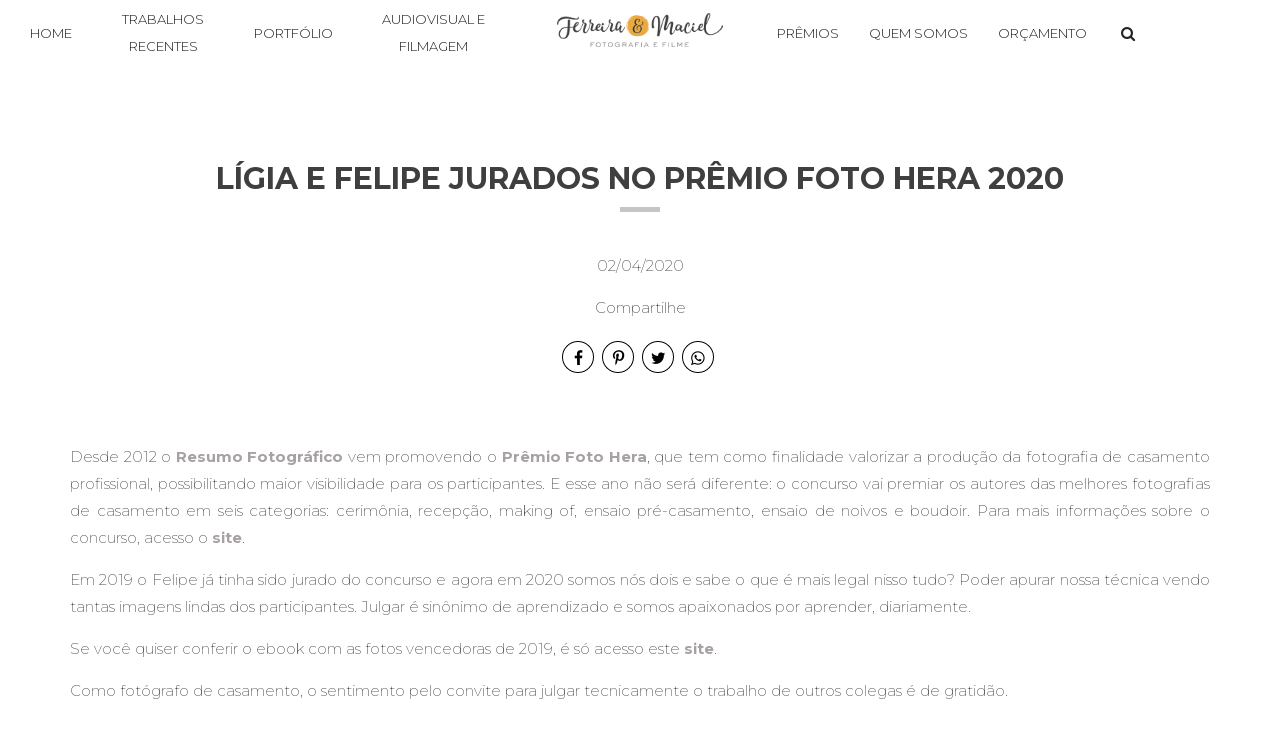

--- FILE ---
content_type: text/html; charset=UTF-8
request_url: https://www.ferreiraemaciel.com.br/trabalhos-recentes/ligia-e-felipe-jurados-no-premio-foto-hera-2020
body_size: 11906
content:
<!DOCTYPE html>
<html lang="pt-BR" class="no-js">
    <head>

                    <!-- Google Tag Manager -->
            <script>(function(w,d,s,l,i){w[l]=w[l]||[];w[l].push({'gtm.start':
            new Date().getTime(),event:'gtm.js'});var f=d.getElementsByTagName(s)[0],
            j=d.createElement(s),dl=l!='dataLayer'?'&l='+l:'';j.async=true;j.src=
            'https://www.googletagmanager.com/gtm.js?id='+i+dl;f.parentNode.insertBefore(j,f);
            })(window,document,'script','dataLayer','GTM-5SS4SLJ');</script>
            <!-- End Google Tag Manager -->
        
        <meta charset="utf-8">
        <meta http-equiv="content-language"     content="pt-BR">
        <meta http-equiv="content-type"         content="text/html; charset=utf-8">
        <meta http-equiv="X-UA-Compatible"      content="IE=edge">
        <meta name="viewport" content="width=device-width, initial-scale=1">
        <meta name="theme-color" content="#ffffff"/>
        <link rel="apple-touch-icon"            href="https://a9995bbd5778d4a81154-47c6aa1c26392157246719fdaaf62c04.ssl.cf1.rackcdn.com/Favicon/ferreira-e-maciel-fotografia-c1521352132.png">
        <link rel="icon"                        href="https://a9995bbd5778d4a81154-47c6aa1c26392157246719fdaaf62c04.ssl.cf1.rackcdn.com/Favicon/ferreira-e-maciel-fotografia-c1521352132.png">
        <meta name="base_url"                   content="https://www.ferreiraemaciel.com.br/">

                    <link rel="alternate" href="https://www.ferreiraemaciel.com.br/trabalhos-recentes/ligia-e-felipe-jurados-no-premio-foto-hera-2020" hreflang="pt">
        
            
<title>Lígia e Felipe Jurados no Prêmio Foto Hera 2020 | Fotografo Casamento e Filmagem, Araranguá Criciúma, Ferreira e Maciel Fotografia</title>

	<meta name="description" content="Lígia e Felipe são jurados no concurso de fotografia Prêmio Foto Hera " /> 

<meta name="keywords" content="fotografo casamento, filmagem, 15 anos, pre-wedding, elopement wedding, ararangua, fotografia, ensaio, book, tubarão, videomaker, estúdio, newborn, melhor fotógrafo de sc, acompanhamento de bebês , melhores fotógrafos sc, criciuma, turvo, canyon, estúdio, " /> 
<meta name="author" content="Ferreira e Maciel Fotografia e Filme"/>
<meta name="ROBOTS" content="index,follow" />

    
    
<meta property="fb:app_id" content="981719288608892">
<meta property="og:site_name" content="Fotografo Casamento e Filmagem, Araranguá Criciúma, Ferreira e Maciel Fotografia" />
<meta property="og:title" content="Lígia e Felipe Jurados no Prêmio Foto Hera 2020"/>
<meta property="og:description" content="Lígia e Felipe são jurados no concurso de fotografia Prêmio Foto Hera " /> 
<meta property="og:image" content="https://a9995bbd5778d4a81154-47c6aa1c26392157246719fdaaf62c04.ssl.cf1.rackcdn.com/PostImagem/33858/liacutegia-e-felipe-jurados-no-precircmio-foto-hera-2020_o1e4ua01rh1t79skknh11mi5v36e_capa_3.jpg" />
<meta property="og:url" content="https://www.ferreiraemaciel.com.br/trabalhos-recentes/ligia-e-felipe-jurados-no-premio-foto-hera-2020"/>
<meta property="og:type" content="website"/>
<meta property="og:image:width" content="750">
<meta property="og:image:height" content="500">
<meta property="og:locale" content="pt_br">        
        <link rel="stylesheet" href="https://www.ferreiraemaciel.com.br/assets/siteone//build/css/css.min.css?v=0.60.20"><link rel="stylesheet" href="https://www.ferreiraemaciel.com.br/assets/siteone/css/titulo_novo.css?version=3.2"><link href="https://www.ferreiraemaciel.com.br/assets/siteone/css/owlcarousel2/owl.carousel.css" rel="stylesheet"><link rel="stylesheet" href="https://www.ferreiraemaciel.com.br/assets/siteone/css/blog_interna.css?version=2.5.7"><link rel="stylesheet" href="https://www.ferreiraemaciel.com.br/assets/siteone/css/blog_interna1.css?version=2.5.8"><link rel="stylesheet" href="https://www.ferreiraemaciel.com.br/assets/siteone/css/cocoen.min.css"><style>
        .cor-cta-post .plan-hide, .cor-cta-post .verTodosBlog {
            color: #848484;
        }
        .cor-cta-post a button{
            font-size: 12px;
            font-weight: 100;
            background-color: #a8a1a1;
        }
    </style><link rel="stylesheet" href="https://www.ferreiraemaciel.com.br/css/13640f1350a62dd75c5eefad6fa6b63e_81252.css?version=0.0.1"><meta name="google-site-verification" content="UgsVy45-L1-Q3Rsj-3ac9zPHWg4MRvddv_g9R5U6cb8" /><meta name="facebook-domain-verification" content="icoxy4li7pyoh264lyby32d1b5v4vm" /><!-- Google tag (gtag.js) --><script async src="https://www.googletagmanager.com/gtag/js?id=AW-11379225516"></script><script>  window.dataLayer = window.dataLayer || [];  function gtag(){dataLayer.push(arguments);}  gtag('js', new Date());  gtag('config', 'AW-11379225516');</script><style type="text/css">
    .max-1200{
        max-width: 1200px; margin: 0 auto !important;
    }
    </style></head>
    <body class="
          tam-conteudo_box borda-none          buttons-social-fixed-bottom ">
<!-- Google Tag Manager (noscript) --><noscript><iframe src="https://www.googletagmanager.com/ns.html?id=GTM-5SS4SLJ" height="0" width="0" style="display:none;visibility:hidden"></iframe></noscript><!-- End Google Tag Manager (noscript) --><!-- loader --><!-- <div id="loader_bloco"></div> --><div class="site layout-conteudo_box corSite site-menu13 site-menu-pequeno" id="site"><nav><style>
	.custom-color {
		border-bottom-color: #000000; 
		border-color: #000000;
    	color: #000000;
	}
	
</style><div class="menu_modal menuSemTransparencia"><div class="menu_close corTxtMenu corDestaque"><i class="material-icons">clear</i></div><ul class="menusite"><!-- INICIO: AJUSTES ESPECIFICOS DO MENU 12 --><!-- adiciona o menu de busca, logo (favicon no lugar do logo) e reposiciona o botao fechar --><!-- FIM: AJUSTES ESPECIFICOS DO MENU 12 --><li class="custom-nav-Home"><a class="corTxtMenu fonte_1 corDestaque " href="/">
						Home
					</a></li><li class="custom-nav-Trabalhos recentes"><a class="corTxtMenu fonte_1 corDestaque " href="/trabalhos-recentes">
						Trabalhos recentes
					</a></li><li class="custom-nav-Portfólio"><a class="corTxtMenu fonte_1 corDestaque " href="/portfolio">
						Portfólio
					</a></li><li class="custom-nav-Audiovisual e Filmagem"><a class="corTxtMenu fonte_1 corDestaque " href="/audiovisual-e-filmagem">
						Audiovisual e Filmagem
					</a></li><li class="custom-nav-Prêmios"><a class="corTxtMenu fonte_1 corDestaque " href="/premios">
						Prêmios
					</a></li><li class="custom-nav-Quem somos"><a class="corTxtMenu fonte_1 corDestaque " href="/quem-somos">
						Quem somos
					</a></li><li class="custom-nav-Orçamento"><a class="corTxtMenu fonte_1 corDestaque " href="/orcamento">
						Orçamento
					</a></li></ul></div><div class="busca_modal menuSemTransparencia modal-fundo"><div class="busca_close corTxtMenu corDestaque busca-icon custom-color"><i class="material-icons">clear</i></div><form action="/busca" method="get" class="formbuscaresult"><input type="text" class="fonte_2 corTxtMenu corDestaque custom-color" name="busca" placeholder="Buscar... "><button type="submit" class="btn-close corTxtMenu corDestaque custom-color"><i class="fa fa-search" aria-hidden="true"></i></button></form></div><!-- <div class="busca_modal menuSemTransparencia"><div class="busca_close corTxtMenu corDestaque busca-icon"><i class="material-icons">clear</i></div><form action="/busca" method="get" class="formbuscaresult"><input type="text" class="fonte_2 corTxtMenu" name="busca" placeholder="Buscar... " style="border-color:#242323;"><button type="submit" class="btn-close corTxtMenu custom-color" style="border-color:#242323;"><i class="fa fa-search" aria-hidden="true"></i></button></form></div> --><link rel="stylesheet" href="https://www.ferreiraemaciel.com.br/assets/siteone/css/menu13.css?version='2.3'"><header class="container-fluid navigation-header corFundoMenu menu13 menu-pequeno contaAltura" id="headerprinc" data-menu="13"><div class="navbar-brand BrandMenuOculto3" style="height:100%;"><a href="/" class="link-logo-mobile " title="Ir para a home de Fotografo Casamento e Filmagem, Araranguá Criciúma, Ferreira e Maciel Fotografia"><img src="https://a9995bbd5778d4a81154-47c6aa1c26392157246719fdaaf62c04.ssl.cf1.rackcdn.com/LogoMarca/ferreira-e-maciel-fotografia-c1521352094.png" class="tamanho-logo-mobile" alt="Logo de Fotografo Casamento e Filmagem, Araranguá Criciúma, Ferreira e Maciel Fotografia"></a></div><ul class="menusite ajustes-ul"><div class="row ajustes-row"><div class="col-xs-5 col-esquerda"><li class="espaco-menu-nenhum item-menu"><a class="corTxtMenu fonte_1 corDestaque " href="/" title="Home Fotografo Casamento e Filmagem, Araranguá Criciúma, Ferreira e Maciel Fotografia">
                    Home
                  </a></li><li class="espaco-menu-nenhum item-menu"><a class="corTxtMenu fonte_1 corDestaque " href="/trabalhos-recentes" title="Trabalhos recentes Fotografo Casamento e Filmagem, Araranguá Criciúma, Ferreira e Maciel Fotografia">
                    Trabalhos recentes
                  </a></li><li class="espaco-menu-nenhum item-menu"><a class="corTxtMenu fonte_1 corDestaque " href="/portfolio" title="Portfólio Fotografo Casamento e Filmagem, Araranguá Criciúma, Ferreira e Maciel Fotografia">
                    Portfólio
                  </a></li><li class="espaco-menu-nenhum item-menu"><a class="corTxtMenu fonte_1 corDestaque " href="/audiovisual-e-filmagem" title="Audiovisual e Filmagem Fotografo Casamento e Filmagem, Araranguá Criciúma, Ferreira e Maciel Fotografia">
                    Audiovisual e Filmagem
                  </a></li></div><div id="div_logo" class="col-xs-2 col-centro"><li class="logo-centro espaco-menu-nenhum item-menu" style="display:flex; justify-content: center; align-items: center;"><div class="brand_logo"><a href="/" data-src='/' class="logo" title="Ir para a home de Fotografo Casamento e Filmagem, Araranguá Criciúma, Ferreira e Maciel Fotografia"><img src="https://a9995bbd5778d4a81154-47c6aa1c26392157246719fdaaf62c04.ssl.cf1.rackcdn.com/LogoMarca/ferreira-e-maciel-fotografia-c1521352094.png" alt="Logo de Fotografo Casamento e Filmagem, Araranguá Criciúma, Ferreira e Maciel Fotografia" title="Logo Fotografo Casamento e Filmagem, Araranguá Criciúma, Ferreira e Maciel Fotografia" class="tamanhoLogo"/></a></div></li></div><div class="col-xs-5 busca-ativada col-direita"><li class="espaco-menu-nenhum item-menu"><a class="corTxtMenu fonte_1 corDestaque " href="/premios" title="Prêmios Fotografo Casamento e Filmagem, Araranguá Criciúma, Ferreira e Maciel Fotografia">
                    Prêmios
                  </a></li><li class="espaco-menu-nenhum item-menu"><a class="corTxtMenu fonte_1 corDestaque " href="/quem-somos" title="Quem somos Fotografo Casamento e Filmagem, Araranguá Criciúma, Ferreira e Maciel Fotografia">
                    Quem somos
                  </a></li><li class="espaco-menu-nenhum item-menu"><a class="corTxtMenu fonte_1 corDestaque " href="/orcamento" title="Orçamento Fotografo Casamento e Filmagem, Araranguá Criciúma, Ferreira e Maciel Fotografia">
                    Orçamento
                  </a></li></div></div></ul></header><!-- Menu Mobile --><header class="container-fluid navigation-header corFundoMenu menu13 menu-pequeno contaAltura main_header-clone main_header-stick" id="headersec" data-menu="13"><div class="navbar-brand BrandMenuOculto3" style="height:100%;"><a href="/" class="link-logo-mobile " title="Ir para a home de Fotografo Casamento e Filmagem, Araranguá Criciúma, Ferreira e Maciel Fotografia"><img src="https://a9995bbd5778d4a81154-47c6aa1c26392157246719fdaaf62c04.ssl.cf1.rackcdn.com/LogoMarca/ferreira-e-maciel-fotografia-c1521352094.png" class="tamanho-logo-mobile" alt="Logo de Fotografo Casamento e Filmagem, Araranguá Criciúma, Ferreira e Maciel Fotografia"></a></div><ul class="menusite ajustes-ul"><div class="row ajustes-row"><div class="col-xs-5 col-esquerda"><li class="espaco-menu-nenhum item-menu"><a class="corTxtMenu fonte_1 corDestaque " href="/" title="Home Fotografo Casamento e Filmagem, Araranguá Criciúma, Ferreira e Maciel Fotografia">
                    Home
                  </a></li><li class="espaco-menu-nenhum item-menu"><a class="corTxtMenu fonte_1 corDestaque " href="/trabalhos-recentes" title="Trabalhos recentes Fotografo Casamento e Filmagem, Araranguá Criciúma, Ferreira e Maciel Fotografia">
                    Trabalhos recentes
                  </a></li><li class="espaco-menu-nenhum item-menu"><a class="corTxtMenu fonte_1 corDestaque " href="/portfolio" title="Portfólio Fotografo Casamento e Filmagem, Araranguá Criciúma, Ferreira e Maciel Fotografia">
                    Portfólio
                  </a></li><li class="espaco-menu-nenhum item-menu"><a class="corTxtMenu fonte_1 corDestaque " href="/audiovisual-e-filmagem" title="Audiovisual e Filmagem Fotografo Casamento e Filmagem, Araranguá Criciúma, Ferreira e Maciel Fotografia">
                    Audiovisual e Filmagem
                  </a></li></div><div id="div_logo" class="col-xs-2 col-centro"><li class="logo-centro espaco-menu-nenhum item-menu" style="display:flex; justify-content: center; align-items: center;"><div class="brand_logo"><a href="/" data-src='/' class="logo" title="Ir para a home de Fotografo Casamento e Filmagem, Araranguá Criciúma, Ferreira e Maciel Fotografia"><img src="https://a9995bbd5778d4a81154-47c6aa1c26392157246719fdaaf62c04.ssl.cf1.rackcdn.com/LogoMarca/ferreira-e-maciel-fotografia-c1521352094.png" alt="Logo de Fotografo Casamento e Filmagem, Araranguá Criciúma, Ferreira e Maciel Fotografia" title="Logo Fotografo Casamento e Filmagem, Araranguá Criciúma, Ferreira e Maciel Fotografia" class="tamanhoLogo"/></a></div></li></div><div class="col-xs-5 busca-ativada col-direita"><li class="espaco-menu-nenhum item-menu"><a class="corTxtMenu fonte_1 corDestaque " href="/premios" title="Prêmios Fotografo Casamento e Filmagem, Araranguá Criciúma, Ferreira e Maciel Fotografia">
                    Prêmios
                  </a></li><li class="espaco-menu-nenhum item-menu"><a class="corTxtMenu fonte_1 corDestaque " href="/quem-somos" title="Quem somos Fotografo Casamento e Filmagem, Araranguá Criciúma, Ferreira e Maciel Fotografia">
                    Quem somos
                  </a></li><li class="espaco-menu-nenhum item-menu"><a class="corTxtMenu fonte_1 corDestaque " href="/orcamento" title="Orçamento Fotografo Casamento e Filmagem, Araranguá Criciúma, Ferreira e Maciel Fotografia">
                    Orçamento
                  </a></li></div></div></ul></header><script src="https://ajax.googleapis.com/ajax/libs/jquery/3.4.1/jquery.min.js"></script><script>

$( document ).ready(function() {

  if(isMobile() == 0) {

    if( 'ativada' == 'ativada'){
      // $('.menusite.ajustes-ul').css('opacity', '1');
      $("ul.menusite .input-search").css('display', 'none');

      $('.menu_modal .menusite .input-search').css('display', 'block');
      $('.busca-ativada').append("<li class='input-search corTxtMenu fonte_1 corDestaque'><i class='fa fa-search' aria-hidden='true'></i></li>");

      //adiciona o eventlistener ao botao para funcionar a modal de busca
      $('.input-search').bind('click',function(e){

        e.preventDefault();
        $('.busca_modal').fadeToggle(300);
        $('.busca_modal form input').focus();

      });

    }

  }

  $( window ).resize(function() {

    verificaTamanhoMenu();
    
  });

  // balancearItensMenu();
  

  $('.menusite.ajustes-ul').css('opacity', '1');


  function verificaTamanhoMenu() {

    var limiteMenu = 0;
    var modoMobileAtivo = false;

    $('#headerprinc .item-menu a').each(function(){

      limiteMenu += $(this).outerWidth();

      if ( $(this).outerHeight() > $('.container-fluid.navigation-header').outerHeight() ) {

        changeToMobile($('.container-fluid.navigation-header').outerWidth());
        modoMobileAtivo = true;

      };

    });

    if (modoMobileAtivo == false) {

      changeToMobile(limiteMenu);

    }

  }

  function changeToMobile(limiteMenu){

    $("body").append("<style>@media screen and (max-width:"+limiteMenu+"px){ul.menusite{display:none}ul.menusite.active{display:inline-block;position:fixed;right:0;top:0;height:100%;width:100%;padding-top:200px;text-align:center;margin:0;z-index:99999;overflow-y:scroll}ul.menusite{width:100%;position:absolute;top:120%;left:0;padding:10px 18px;box-shadow:0 1px 1px rgba(0,0,0,.15);border-radius:3px}ul.menusite li{padding:2% 0 0;float:none;display:block}.menu5.menu-grande+#main,.menu5.menu-medio+#main,.menu5.menu-pequeno+#main,.site-menu5 #main,.site-menu5 .sessaoHome{padding-left:0}.toggle-nav{display: inline-block !important}.toggle-nav.active,.toggle-nav.active:hover,ul.menusite>li>a:hover{text-decoration:none}.header_rp{float:right}.menu5.menu-grande,.menu5.menu-medio,.menu5.menu-pequeno{width:100%;height:90px;position:relative}.menu5.menu-grande .toggle-nav,.menu5.menu-medio .toggle-nav,.menu5.menu-pequeno .toggle-nav{top:100px}.menu5.menu-grande .tamanhoLogo,.menu5.menu-medio .tamanhoLogo,.menu5.menu-pequeno .tamanhoLogo{height:70px;width:auto;margin-top:10px}.menu-social{display:none}.navbar-collapse{display:table}.logo-mobile{display: block}.mobile.mob-menu{margin-right: 20px;}}</style>");

  }

});


// SISTEMA PARA BALANCEAR MENU (DISTRIBUIR OS ITENS DO MENU DE MANEIRA QUE FIQUE EQUILIBRADO DIREITA/ESQUERDA)
balancearMenu();

function balancearMenu() {

  // menu fixo no topo da pagina
  let arrColEsquerda = geraArray('#headerprinc .col-esquerda .item-menu');
  let arrColDireita = geraArray('#headerprinc .col-direita .item-menu');

  let tamanhoItensEsquerda = medirItensCol('#headerprinc .col-esquerda .item-menu');
  let tamanhoItensDireita = medirItensCol('#headerprinc .col-direita .item-menu');

  if(tamanhoItensEsquerda < tamanhoItensDireita) {

    simularTransferenciaItens();
    
  }

  // menu secundario (exibido ao rolar a pagina)
  let arrColEsquerdaSec = geraArray('#headersec .col-esquerda .item-menu');
  let arrColDireitaSec = geraArray('#headersec .col-direita .item-menu');

  let tamanhoItensEsquerdaSec = medirItensCol('#headersec .col-esquerda .item-menu');
  let tamanhoItensDireitaSec = medirItensCol('#headersec .col-direita .item-menu');

  if(tamanhoItensEsquerdaSec < tamanhoItensDireitaSec) {

    simularTransferenciaItens();
    
  }

}

function simularTransferenciaItens() {

  // menu fixo no topo da pagina
  let arrColEsquerda = geraArray('#headerprinc .col-esquerda .item-menu');
  let arrColDireita = geraArray('#headerprinc .col-direita .item-menu');

  let tamanhoItensEsquerda = medirItensCol('#headerprinc .col-esquerda .item-menu');
  let tamanhoItensDireita = medirItensCol('#headerprinc .col-direita .item-menu');

  let primeiroItemDireita = arrColDireita[0].offsetWidth;

  if( (tamanhoItensEsquerda + primeiroItemDireita) <  (tamanhoItensDireita - primeiroItemDireita) ) {

    transferirItemParaEsquerda();
    simularTransferenciaItens();

  } else {

    if( (tamanhoItensDireita - tamanhoItensEsquerda) > 100 ) {

      transferirItemParaEsquerda();
    }

  }


  // menu secundario (exibido ao rolar a pagina)
  let arrColEsquerdaSec = geraArray('#headersec .col-esquerda .item-menu');
  let arrColDireitaSec = geraArray('#headersec .col-direita .item-menu');

  let tamanhoItensEsquerdaSec = medirItensCol('#headersec .col-esquerda .item-menu');
  let tamanhoItensDireitaSec = medirItensCol('#headersec .col-direita .item-menu');

  
  let primeiroItemDireitaSec = arrColDireitaSec[0].offsetWidth;

  if( (tamanhoItensEsquerdaSec + primeiroItemDireitaSec) <  (tamanhoItensDireitaSec - primeiroItemDireitaSec) ) {

    transferirItemParaEsquerda();
    simularTransferenciaItens();

  } else {

    if( (tamanhoItensDireitaSec - tamanhoItensEsquerdaSec) > 100 ) {

      transferirItemParaEsquerda();

    }

  }

}

function geraArray(strSeletor) {
  return [...document.querySelectorAll(strSeletor)];
}

function medirItensCol(strSeletor) {

  let tamanhoItem = 0;
  let arrCol = geraArray(strSeletor);

  arrCol.forEach( (e) => {

    tamanhoItem += e.offsetWidth;

  });

  return tamanhoItem;

}

function transferirItemParaEsquerda() {

  // menu fixo no topo da pagina
  arrColEsquerda = geraArray('#headerprinc .col-esquerda .item-menu');
  arrColDireita = geraArray('#headerprinc .col-direita .item-menu');

  document.querySelector('#headerprinc .col-esquerda').appendChild(arrColDireita[0]);

  // menu secundario (exibido ao rolar a pagina)
  arrColEsquerdaSec = geraArray('#headersec .col-esquerda .item-menu');
  arrColDireitaSec = geraArray('#headersec .col-direita .item-menu');

  document.querySelector('#headersec .col-esquerda').appendChild(arrColDireitaSec[0]);
}

function transferirItemParaDireita() {
  
  // menu fixo no topo da pagina
  arrColEsquerda = geraArray('#headerprinc .col-esquerda .item-menu');
  arrColDireita = geraArray('#headerprinc .col-direita .item-menu');

  document.querySelector('#headerprinc .col-direita').insertBefore(arrColEsquerda[arrColEsquerda.length-1], arrColDireita[0]);
  
  // menu secundario (exibido ao rolar a pagina)  
  arrColEsquerdaSec = geraArray('#headersec .col-esquerda .item-menu');
  arrColDireitaSec = geraArray('#headersec .col-direita .item-menu');

  document.querySelector('#headersec .col-direita').insertBefore(arrColEsquerdaSec[arrColEsquerdaSec.length-1], arrColDireitaSec[0]);

}
// SISTEMA PARA BALANCEAR MENU (DISTRIBUIR OS ITENS DO MENU DE MANEIRA QUE FIQUE EQUILIBRADO DIREITA/ESQUERDA)

</script></nav>           
        <main>
            <div id="main">

                    <!--  INICIO: BLOG INTERNO 1 -->
                
    
    
    <div class="blog_interna1 container single post_blog corFundo" id="ConteudoBlog">

        <div class="col-xs-12 col-md-12">

                            
                

	
	
	

	


	<style>
	.vh-100{height: 100vh!important;}
	.mt-0{margin-top:0!important;}
	.w-auto{width:auto;}
	.btn-custom{padding:14px 12px;border-radius:2px;}
	.container-scroll .arrow-scroll {
		color: #a8a1a1;
	}
			.conteudo-destaque .sessao_foto .corElementos {
		color: #3F3F3F!important ;
	    fill: #3F3F3F!important ;
	    border-color: #3F3F3F!important ;
	}
	.conteudo-destaque .sessao_foto .estilo1::after,
	.conteudo-destaque .sessao_foto .estilo5_detalhes .title::after, 
	.conteudo-destaque .sessao_foto .estilo5_detalhes .title::before, 
	.conteudo-destaque .titulosessao.sessao_foto span.line {
		background-color: #3F3F3F!important;
	}
	.conteudo-destaque .opacity-title {
		color: #3F3F3F!important ;
		opacity: 0.04;
		/*opacity: 0.11;*/
	}
	.conteudo-destaque .sessao_foto .corTitulo.estilo3, {
		color: #ffffff;
	}
	.conteudo-destaque .sessao_foto .subtitle.estilo3 {
		color: #3F3F3F;
	}
	.conteudo-destaque .sessao_foto .title.estilo3 {
		background-color: #3F3F3F;
	}
	.conteudo-destaque .sessao_foto .corTitulo.estilo0, 
	.conteudo-destaque .sessao_foto .corTitulo.estilo1,
	.conteudo-destaque .sessao_foto .corTitulo.estilo2,  
	.conteudo-destaque .sessao_foto .corTitulo.estilo4, 
	.conteudo-destaque .sessao_foto .corTitulo.estilo5, 
	.conteudo-destaque .sessao_foto .corTitulo.estilo6,
	.conteudo-destaque .sessao_foto .corTitulo.estilo7,
	.conteudo-destaque .sessao_foto .corTitulo.estiloW { 
	    fill: #3F3F3F!important ;
	    border-color: #3F3F3F!important ; 
	}
	
	
	</style>


<!-- INICIO: TITULO -->

			<div class="clear mg-60 hidden-xs"></div>
		<div class="clear mg-30 visible-xs-*"></div>
	

<div class="page-ligia-e-felipe-jurados-no-premio-foto-hera-2020 conteudo-destaque container-title estilo1" style="min-height: unset; height:auto " >
	<div class="container titulo-ligia-e-felipe-jurados-no-premio-foto-hera-2020">

							<section class="titulo-bg titulosessao titulo  p-0  bg-unfixed" data-img-bg="https://a9995bbd5778d4a81154-47c6aa1c26392157246719fdaaf62c04.ssl.cf1.rackcdn.com/PostImagem/33858/liacutegia-e-felipe-jurados-no-precircmio-foto-hera-2020_o1e4ua01rh1t79skknh11mi5v36e_capa.jpg">

						<div class="texto-posicao align-title-center estilo1">
			<div class="titulo-box animate-ligia-e-felipe-jurados-no-premio-foto-hera-2020 to-animate estilo1" data-delay="50"  data-effect="fadeInUp" >

						
				<div class="estilo1_detalhes">
										                    						
							<h1 class="title corSec2 fonte_1 corTitulo estilo1">
								
																	L&iacute;gia e Felipe Jurados no Pr&ecirc;mio Foto Hera 2020
															</h1>

												
										
										
						
																								</div>
			</div>
					</section>

				<div class="clear mg-30"></div>
		
	</div>

</div>
<!-- FIM: TITULO -->


<script>

	var userAgent = navigator.userAgent.toLowerCase();
	var valorAgent = userAgent.search(/(iphone|ipad|android|avantgo|blackberry|bolt|boost|cricket|docomo|fone|hiptop|mini|mobi|palm|phone|pie|tablet|up\.browser|up\.link|webos|wos)/i);

	var disableParalax = false;

	if(parseInt(valorAgent) != parseInt('-1')){
		disableParalax = true;
	}
</script>
    
            
            <div class="text-center" style="margin: 0 0 20px 0;">

                                    <time datetime="02/04/2020" class="blogx-data blogx-data-interna font-texto corTxt">
            
                        02/04/2020

                    </time>
                
                                                	<style>
		.sharedModal{z-index: 2000;position: absolute;left:5%;top:32px;display:none;width:40%;}.sharedModal i{margin:0px 3px;}
		@media only screen and (max-width:500px){
			.sharedModal{display:block;}
		}
	</style>
	<center>

	    <div class="compartilhamentoBlog" role="group">
	        
	        <p class="trn">Compartilhe</p>
				
	        <i class="fa fa-facebook sharex tipoic4 corIcones corDestaque" onClick="ShareAll('BLOG_POST', '33858', 1)"></i>
	        <i class="fa fa-pinterest-p sharex tipoic4 corIcones corDestaque" onClick="ShareAll('BLOG_POST', '33858',2)"></i>
	        <i class="fa fa-twitter sharex tipoic4 corIcones corDestaque" onClick="ShareAll('BLOG_POST', '33858',3)"></i>
	        <i class="fa fa-whatsapp sharex tipoic4 corIcones corDestaque" onClick="ShareAll('BLOG_POST', '33858', 5)"></i>

	    </div>

	</center>

                            </div>

             
                            
            <div class="blog-conteudo fonte_2 corTxt max-grande">

                <div class="container">
                    <div class="row cor-cta-post">
                        <div id="conteudo-1" class="conteudos-dv col-xs-12 preview-texto" style="position: relative; opacity: 1; left: 0px; top: 0px;"><p style="text-align: justify;">Desde 2012 o <strong><a href="http://www.resumofotografico.com/" target="_blank" rel="noopener">Resumo Fotográfico</a></strong> vem promovendo o&nbsp;<a href="http://www.fotohera.com.br/" target="_blank" rel="noopener"><strong>Prêmio Foto Hera</strong></a>, que tem como finalidade valorizar a produção da fotografia de casamento profissional, possibilitando maior visibilidade para os participantes. E esse ano não será diferente: o concurso vai premiar os autores das melhores fotografias de casamento em seis categorias: cerimônia, recepção, making of, ensaio pré-casamento, ensaio de noivos e boudoir. Para mais informações sobre o concurso, acesso o <strong><a href="http://www.fotohera.com.br/2020/03/inscricoes-abertas-para-o-premio-foto-hera-2020.html" target="_blank" rel="noopener">site</a></strong>.</p>
<p style="text-align: justify;">Em 2019 o Felipe já tinha sido jurado do concurso e agora em 2020 somos nós dois e sabe o que é mais legal nisso tudo? Poder apurar nossa técnica vendo tantas imagens lindas dos participantes. Julgar é sinônimo de aprendizado e somos apaixonados por aprender, diariamente.</p>
<p style="text-align: justify;">Se você quiser conferir o ebook com as fotos vencedoras de 2019, é só acesso este <strong><a href="https://issuu.com/resumofotografico/docs/catalogo-premio-foto-hera-2018-2019" target="_blank" rel="noopener">site</a></strong>.</p>
<p style="text-align: justify;">Como fotógrafo de casamento, o sentimento pelo convite para julgar tecnicamente o trabalho de outros colegas é de gratidão.</p>
<p style="text-align: justify;">Missão difícil mas que será encarada com muita seriedade e com muito amor por cada obra que nos será apresentada e tomara que possamos ver lindas histórias contadas através das fotografias.</p>
<p style="text-align: justify;">Obrigada pela oportunidade, Prêmio Foto Hera.<br><br>Abraços, <br><br>Lígia e Felipe.</p>
<hr>
<h3 style="text-align: center;">Ferreira e Maciel Fotografia e Filme&nbsp;</h3></div><div id="conteudo-2" class="conteudos-dv preview-img col-xs-12 col-sm-12"><img id="img-post-0" alt="Foto Lígia e Felipe Jurados no Prêmio Foto Hera 2020 - Imagem 0" title="Foto Lígia e Felipe Jurados no Prêmio Foto Hera 2020" src="https://www.epics.com.br/blog/assets/siteone/img/1px.png" data-src="https://a9995bbd5778d4a81154-47c6aa1c26392157246719fdaaf62c04.ssl.cf1.rackcdn.com/PostImagem/33858/liacutegia-e-felipe-jurados-no-precircmio-foto-hera-2020_o1e4ua01rh1t79skknh11mi5v36e.jpg" class="img-post image lazyImage lazy" style="min-height: 120px;"></div><div id="conteudo-dv3" class="conteudos-dv preview-botao col-xs-12 col-sm-6"><div class="blog-cta-botao"><a href="https://wa.me/5548999531363" class="plan-hide" target="_blank" onclick="acesso_contato('CTA_BLOG')"><button class="whatsapp-default"><i class="fa fa-whatsapp"></i> Quero saber mais</button></a></div></div>    <div id="conteudo-dv4" class="conteudos-dv preview-botao col-xs-12 col-sm-6"><div class="blog-cta-botao"><a href="/orcamento" class="plan-hide" target="_blank" onclick="acesso_contato('CTA_BLOG')"><button class="contato-default"><i class="fa fa-envelope"></i> Quero contratar</button></a></div></div>
                    </div>
                </div>

                <br>

                <div class="row">
                    <div class="col-xs-12">

                        
                                                                                    <div class="blog-tags">
                                    Tags:
                                                                            <a href="https://www.ferreiraemaciel.com.br/trabalhos-recentes/tags?tag=jurados" class="menuSemTransparencia corTxtMenu">jurados</a>
                                                                                                                    <a href="https://www.ferreiraemaciel.com.br/trabalhos-recentes/tags?tag=juradosdefotografia" class="menuSemTransparencia corTxtMenu">juradosdefotografia</a>
                                                                                                                    <a href="https://www.ferreiraemaciel.com.br/trabalhos-recentes/tags?tag=premiofotohera" class="menuSemTransparencia corTxtMenu">premiofotohera</a>
                                                                                                                    <a href="https://www.ferreiraemaciel.com.br/trabalhos-recentes/tags?tag=fotohera" class="menuSemTransparencia corTxtMenu">fotohera</a>
                                                                                                                    <a href="https://www.ferreiraemaciel.com.br/trabalhos-recentes/tags?tag=concurso" class="menuSemTransparencia corTxtMenu">concurso</a>
                                                                                                                    <a href="https://www.ferreiraemaciel.com.br/trabalhos-recentes/tags?tag=concurso fotografia" class="menuSemTransparencia corTxtMenu">concurso fotografia</a>
                                                                                                                    <a href="https://www.ferreiraemaciel.com.br/trabalhos-recentes/tags?tag=concurso de fotografia" class="menuSemTransparencia corTxtMenu">concurso de fotografia</a>
                                                                                                                    <a href="https://www.ferreiraemaciel.com.br/trabalhos-recentes/tags?tag=premio" class="menuSemTransparencia corTxtMenu">premio</a>
                                                                                                                    <a href="https://www.ferreiraemaciel.com.br/trabalhos-recentes/tags?tag=premiofoto" class="menuSemTransparencia corTxtMenu">premiofoto</a>
                                                                                                                    <a href="https://www.ferreiraemaciel.com.br/trabalhos-recentes/tags?tag=premiação" class="menuSemTransparencia corTxtMenu">premiação</a>
                                                                                                                    <a href="https://www.ferreiraemaciel.com.br/trabalhos-recentes/tags?tag=ferreiraemaciel" class="menuSemTransparencia corTxtMenu">ferreiraemaciel</a>
                                                                                                                    <a href="https://www.ferreiraemaciel.com.br/trabalhos-recentes/tags?tag=foto e filme" class="menuSemTransparencia corTxtMenu">foto e filme</a>
                                                                                                            </div>
                                                    
                    </div>

                                            

    

<!-- // Fim -->
<div class="col-xs-12">
	<div class="blog-comment">
		<div class="fb-comments" data-width="100%"  data-href="https://www.ferreiraemaciel.com.br/trabalhos-recentes/ligia-e-felipe-jurados-no-premio-foto-hera-2020" data-numposts="5"></div>
	</div>
</div>                                    </div>

            </div>
        
                            <div class="post-relacionados">
                    <div class="row">
                        <div class="col-xs-12 col-sm-12 col-md-12">
                            <div class="fonte_1 corTxt text-veja-mais trn">Posts Relacionados</div>
                        </div>

                                                    <article class="item-blog-rel col-xs-12 col-sm-4">
                                                                    <a href="https://www.ferreiraemaciel.com.br/trabalhos-recentes/fotografia-aniversario-infantil-cecilia-1-ano-condominio-terraville-criciuma-sc">
                                                                        <div class="blog-rel-foto-gal auto-height" style='background-image: url("https://a9995bbd5778d4a81154-47c6aa1c26392157246719fdaaf62c04.ssl.cf1.rackcdn.com/PostImagem/58710/fem0056_2.jpg");'>
                                            <div class="overlayBlogRel"></div>
                                            <img class="lazy lazyImage col-sm-12 no-padding" data-src="https://a9995bbd5778d4a81154-47c6aa1c26392157246719fdaaf62c04.ssl.cf1.rackcdn.com/PostImagem/58710/fem0056_2.jpg" src="https://www.ferreiraemaciel.com.br/assets/siteone/img/1px.png" alt="Fotografia Aniversário Infantil Cecília - 1 ano - Condomínio Terraville - Criciúma - SC" title="Fotografia Aniversário Infantil Cecília - 1 ano - Condomínio Terraville - Criciúma - SC">
                                        </div>
                                        <div class="blog-rel-titulo2 fonte_1 corTxt" style="">
                                            <h3>Fotografia Aniversário Infantil Cecília - 1 ano - Condomínio Terraville - Criciúma - SC</h3>
                                        </div>
                                    </a>
                            </article>
                                                                                <article class="item-blog-rel col-xs-12 col-sm-4">
                                                                    <a href="https://www.ferreiraemaciel.com.br/trabalhos-recentes/fotografia-de-aniversario-infantil-maria-vitoria-7-anos-parque-aquatico-cavera-country-park-ararangua-sc">
                                                                        <div class="blog-rel-foto-gal auto-height" style='background-image: url("https://a9995bbd5778d4a81154-47c6aa1c26392157246719fdaaf62c04.ssl.cf1.rackcdn.com/PostImagem/58674/mariao1jcmmh0fi1dcn1uos484vag1juf36_2.jpg");'>
                                            <div class="overlayBlogRel"></div>
                                            <img class="lazy lazyImage col-sm-12 no-padding" data-src="https://a9995bbd5778d4a81154-47c6aa1c26392157246719fdaaf62c04.ssl.cf1.rackcdn.com/PostImagem/58674/mariao1jcmmh0fi1dcn1uos484vag1juf36_2.jpg" src="https://www.ferreiraemaciel.com.br/assets/siteone/img/1px.png" alt="Fotografia de Aniversário Infantil – Maria Vitória – 7 anos –  Parque Aquático - Caverá Country Park – Araranguá – SC" title="Fotografia de Aniversário Infantil – Maria Vitória – 7 anos –  Parque Aquático - Caverá Country Park – Araranguá – SC">
                                        </div>
                                        <div class="blog-rel-titulo2 fonte_1 corTxt" style="">
                                            <h3>Fotografia de Aniversário Infantil – Maria Vitória – 7 anos –  Parque Aquático - Caverá Country Park – Araranguá – SC</h3>
                                        </div>
                                    </a>
                            </article>
                                                                                <article class="item-blog-rel col-xs-12 col-sm-4">
                                                                    <a href="https://www.ferreiraemaciel.com.br/trabalhos-recentes/fotografia-de-casamento-cuca-e-karol-alameda-pav-morro-dos-conventos-fotgrafo-de-casamento-em-ararangu-sc">
                                                                        <div class="blog-rel-foto-gal auto-height" style='background-image: url("https://a9995bbd5778d4a81154-47c6aa1c26392157246719fdaaf62c04.ssl.cf1.rackcdn.com/PostImagem/58657/fem0432_2.jpg");'>
                                            <div class="overlayBlogRel"></div>
                                            <img class="lazy lazyImage col-sm-12 no-padding" data-src="https://a9995bbd5778d4a81154-47c6aa1c26392157246719fdaaf62c04.ssl.cf1.rackcdn.com/PostImagem/58657/fem0432_2.jpg" src="https://www.ferreiraemaciel.com.br/assets/siteone/img/1px.png" alt="Fotografia de Casamento – Cuca e Karol – Alameda Pavō – Morro dos Conventos – Fotógrafo de Casamento em Araranguá – SC" title="Fotografia de Casamento – Cuca e Karol – Alameda Pavō – Morro dos Conventos – Fotógrafo de Casamento em Araranguá – SC">
                                        </div>
                                        <div class="blog-rel-titulo2 fonte_1 corTxt" style="">
                                            <h3>Fotografia de Casamento – Cuca e Karol – Alameda Pavō – Morro dos Conventos – Fotógrafo de Casamento em Araranguá – SC</h3>
                                        </div>
                                    </a>
                            </article>
                                                            <div class="clear hidden-xs mg-30"></div>
                                                                                <article class="item-blog-rel col-xs-12 col-sm-4">
                                                                    <a href="https://www.ferreiraemaciel.com.br/trabalhos-recentes/fotografia-de-casamento-alexia-e-enzo-igreja-nossa-senhora-auxiliadora-balneario-gaivota-e-sitio-costa-mar-fotografo-em-balneario-gaivota-sombrio-sc">
                                                                        <div class="blog-rel-foto-gal auto-height" style='background-image: url("https://a9995bbd5778d4a81154-47c6aa1c26392157246719fdaaf62c04.ssl.cf1.rackcdn.com/PostImagem/58605/alexia-e-enzoo1jbdpah1dpvvsg51kd916fl1td37r_2.jpg");'>
                                            <div class="overlayBlogRel"></div>
                                            <img class="lazy lazyImage col-sm-12 no-padding" data-src="https://a9995bbd5778d4a81154-47c6aa1c26392157246719fdaaf62c04.ssl.cf1.rackcdn.com/PostImagem/58605/alexia-e-enzoo1jbdpah1dpvvsg51kd916fl1td37r_2.jpg" src="https://www.ferreiraemaciel.com.br/assets/siteone/img/1px.png" alt="Fotografia de Casamento - Alexia e Enzo -  Igreja Nossa Senhora Auxiliadora -Balneário Gaivota e Sitio Costa Mar - Fotógrafo em Balneário Gaivota - Sombrio - SC " title="Fotografia de Casamento - Alexia e Enzo -  Igreja Nossa Senhora Auxiliadora -Balneário Gaivota e Sitio Costa Mar - Fotógrafo em Balneário Gaivota - Sombrio - SC ">
                                        </div>
                                        <div class="blog-rel-titulo2 fonte_1 corTxt" style="">
                                            <h3>Fotografia de Casamento - Alexia e Enzo -  Igreja Nossa Senhora Auxiliadora -Balneário Gaivota e Sitio Costa Mar - Fotógrafo em Balneário Gaivota - Sombrio - SC </h3>
                                        </div>
                                    </a>
                            </article>
                                                                                <article class="item-blog-rel col-xs-12 col-sm-4">
                                                                    <a href="https://www.ferreiraemaciel.com.br/trabalhos-recentes/fotos-de-batismo-igreja-sagrado-coracao-de-jesus-icara-sc-fotografia-profissional-batizado-da-helena">
                                                                        <div class="blog-rel-foto-gal auto-height" style='background-image: url("https://a9995bbd5778d4a81154-47c6aa1c26392157246719fdaaf62c04.ssl.cf1.rackcdn.com/PostImagem/58464/batizado-helena-iccedilarao1j9fn5cdr1h5s1uch5l2orbiv420_2.jpg");'>
                                            <div class="overlayBlogRel"></div>
                                            <img class="lazy lazyImage col-sm-12 no-padding" data-src="https://a9995bbd5778d4a81154-47c6aa1c26392157246719fdaaf62c04.ssl.cf1.rackcdn.com/PostImagem/58464/batizado-helena-iccedilarao1j9fn5cdr1h5s1uch5l2orbiv420_2.jpg" src="https://www.ferreiraemaciel.com.br/assets/siteone/img/1px.png" alt="Fotos de Batismo - Igreja Sagrado Coração de Jesus - Içara - SC- Fotografia Profissional - Batizado da Helena " title="Fotos de Batismo - Igreja Sagrado Coração de Jesus - Içara - SC- Fotografia Profissional - Batizado da Helena ">
                                        </div>
                                        <div class="blog-rel-titulo2 fonte_1 corTxt" style="">
                                            <h3>Fotos de Batismo - Igreja Sagrado Coração de Jesus - Içara - SC- Fotografia Profissional - Batizado da Helena </h3>
                                        </div>
                                    </a>
                            </article>
                                                                                <article class="item-blog-rel col-xs-12 col-sm-4">
                                                                    <a href="https://www.ferreiraemaciel.com.br/trabalhos-recentes/ensaio-pessoal-50-anos-fernanda-sessao-em-estudio-fotografia-profissional-ararangua-sc">
                                                                        <div class="blog-rel-foto-gal auto-height" style='background-image: url("https://a9995bbd5778d4a81154-47c6aa1c26392157246719fdaaf62c04.ssl.cf1.rackcdn.com/PostImagem/58458/fem0072_2.jpg");'>
                                            <div class="overlayBlogRel"></div>
                                            <img class="lazy lazyImage col-sm-12 no-padding" data-src="https://a9995bbd5778d4a81154-47c6aa1c26392157246719fdaaf62c04.ssl.cf1.rackcdn.com/PostImagem/58458/fem0072_2.jpg" src="https://www.ferreiraemaciel.com.br/assets/siteone/img/1px.png" alt="Ensaio Pessoal - 50 anos – Fernanda - Sessão em Estúdio - Fotografia Profissional - Araranguá- SC" title="Ensaio Pessoal - 50 anos – Fernanda - Sessão em Estúdio - Fotografia Profissional - Araranguá- SC">
                                        </div>
                                        <div class="blog-rel-titulo2 fonte_1 corTxt" style="">
                                            <h3>Ensaio Pessoal - 50 anos – Fernanda - Sessão em Estúdio - Fotografia Profissional - Araranguá- SC</h3>
                                        </div>
                                    </a>
                            </article>
                                                                            <div class="clear mg-30"></div>
                    </div>
                </div>
                    </div>

        
    </div>
<!--  FIM: BLOG INTERNO 1 -->

                
             </div>
        </main>
<footer class="footer pb-0 " data-view-instagram=""><div class="conteudo_box content-footer"><link rel="stylesheet" href="https://www.ferreiraemaciel.com.br/assets/siteone/css/rodape5.css?version='2.2.00'"><!-- INICIO: RODAPE 5 --><div class="footer5 corSite footSmall" id="footer"><div class="container-fluid no-padding"><style>
        @media only screen and (max-width:992px){
            .font-resp{
                font-size: calc(1vw + 16px)!important;
            }
        }
    </style><section class="titulosessao titulo"><div class="animated-ligia-e-felipe-jurados-no-premio-foto-hera-2020 to-animate" data-delay="50"  data-effect="fadeInUp" ><div class="title corSec2 fonte_1 corTitulo estilo1 tittle-insta"><a class="title corSec2 font-resp fonte_1 corTitulo estilo1 aTitle" target="_blank" href="https://instagram.com/ferreiraemaciel" title="Ir para o instagram de Fotografo Casamento e Filmagem, Araranguá Criciúma, Ferreira e Maciel Fotografia" rel="noreferrer">
                        Instagram @ferreiraemaciel
                    </a></div></div></section><div class="col-sm-12 text-center no-padding instaPluginBloco"  id="novo_insta"><div data-instap data-user="ferreiraemaciel" data-cols="6" data-rows="1" class="row"></div></div></div><div class="container"><div class="row"></div></div><div class="container style_full_width"><div class="row"><div class="col-xs-12"></div><div class="col-xs-12 col-sm-4"><div class="rede-social pull-left"><a href="https://facebook.com/ferreiraemaciel" title="Facebook de Fotografo Casamento e Filmagem, Araranguá Criciúma, Ferreira e Maciel Fotografia" target="_blank" class="linkRodape" rel="noreferrer"><span class="fa fa-facebook footer-share tipoic4 corIcones corDestaque"></span></a><a href="https://instagram.com/ferreiraemaciel" title="Instagram de Fotografo Casamento e Filmagem, Araranguá Criciúma, Ferreira e Maciel Fotografia" target="_blank" class="linkRodape" rel="noreferrer"><span class="fa fa-instagram footer-share tipoic4 corIcones corDestaque"></span></a><a href="https://vimeo.com/ferreiraemaciel" title="Vimeo de Fotografo Casamento e Filmagem, Araranguá Criciúma, Ferreira e Maciel Fotografia" target="_blank" class="linkRodape" rel="noreferrer"><span class="fa fa-vimeo footer-share tipoic4 corIcones corDestaque"></span></a></div></div><div class="col-xs-12 col-sm-4 text-right"><div class="copyright-novo"><a href="https://www.epics.com.br" class="assinatura-epics" title="Ir para EPICS - Soluções para fotógrafos e videomakers" target="_blank"><img src="https://www.ferreiraemaciel.com.br/assets/siteone//img/criado-por-EPICS.svg"></a></div></div></div></div></div><!-- FIM: RODAPE 5 --><div class="col-xs-12 text-center" id="byEpicsSign"><!-- <div class="copyright font-texto corTxt text-center"><a href="https://www.epics.com.br" class="assinatura-epics" title="Ir para EPICS - Soluções para fotógrafos e videomakers" target="_blank">EPICS</a></div> --><div class="copyright-novo"><a href="https://www.epics.com.br" class="assinatura-epics" title="Ir para EPICS - Soluções para fotógrafos e videomakers" target="_blank"><img class="lazyload" data-src="https://www.ferreiraemaciel.com.br/assets/siteone//img/criado-por-EPICS.svg"></a></div></div></div></footer><div class="master-loading"><div class="windows8"><div class="wBall" id="wBall_1"><div class="wInnerBall"></div></div><div class="wBall" id="wBall_2"><div class="wInnerBall"></div></div><div class="wBall" id="wBall_3"><div class="wInnerBall"></div></div><div class="wBall" id="wBall_4"><div class="wInnerBall"></div></div><div class="wBall" id="wBall_5"><div class="wInnerBall"></div></div></div></div><script type="text/javascript">
            var waitForFbq = function(callback){
                if(typeof fbq !== 'undefined'){
                    callback()
                } else {
                    setTimeout(function () {
                        waitForFbq(callback)
                    }, 100)
                }
            };
        </script><script type="text/javascript">

            function createElementAssync(element, url){
                var css = document.createElement('link');
                css.href = url;
                css.rel = 'stylesheet';
                css.type = 'text/css';
                document.getElementsByTagName('head')[0].appendChild(css);
            }

            function createElementAssyncJs(element, url){
                var js = document.createElement('script');
                js.src = url;
                js.type = 'text/js';
                document.getElementsByTagName('body')[0].appendChild(js);
            }
            
            var URLTOAPIOPPORTUNITIES = 'https://oportunidades-api.epics.com.br';
            var JSD_ALTURASLIDE     = '100';
            var JSD_TEMPOTRANSICAO  = '4000';
            var JSD_CODIGOHEAD      = '';
            var JSD_CODIGO_BODY     = '';
            var JSD_ASSETS_URL      = 'https://www.ferreiraemaciel.com.br/assets/siteone/';
            var JSD_DETALHESITE     = '';
            var JSD_VIEWTYPE        = 'BLOG_POST';
            var JSD_RODAPEHOME      = '1';
            var JSD_OPCAOBUSCA      = 'ativada';
            var JSD_STARTAJAX       = '0';
            var JSD_MENU            = 'menu13';
            var JSD_TITULOFOTO      = '0';
            var JSD_ESTILOTITULO    = 'estilo1';
            var JSD_PAINELURL       = 'https://epics.site/';
            var JSD_ACESSOSITE      = '4158';
            var JSD_HOSTURL         = 'https://www.ferreiraemaciel.com.br';
            var JSD_IDSITE          = '4158';
            var JSD_ACESSOTIPO      = '1';
            var JSD_ACESSOIDALVO    = '33858';
            var JSD_ACESSOUNIQUE    = '1';
            var JSD_FACEID          = '';
            var JSD_BOTAODIREITO    = '0';
            var JSD_CODIGOBODY      = '';
            var JSD_CORDESTAQUE     = '#a8a1a1';
            var STATUSPAGE          = '200';
            var HTTP_REFERER        = 'direct';
            var ACTUAL_LINK         = 'http%3A%2F%2Fwww.ferreiraemaciel.com.br%2Ftrabalhos-recentes%2Fligia-e-felipe-jurados-no-premio-foto-hera-2020';
            var UTM_SOURCE          = '';
            var UTM_MEDIUM          = '';
            var UTM_CAMPAIGN        = '';
            var UTM_TERM            = '';
            var UTM_CONTENT         = '';
            var JSD_OPPORTUNITIES = 'https://epics-public-files.s3.us-east-1.amazonaws.com/js/opportunities.min.js';
            var OPPORTUNITIES_TOKEN = 'a382ba217352cc94ec29fd8ab8f5f1a2';
        </script><script type="text/javascript">
                var head = document.getElementsByTagName('head')[0];
                var script = document.createElement('script');
                script.type = 'text/javascript';
                script.onload = function() {
                    EPICS("a382ba217352cc94ec29fd8ab8f5f1a2");
                }
                script.src = "https://epics-public-files.s3.us-east-1.amazonaws.com/js/opportunities.min.js";
                head.appendChild(script);
            </script><script type="text/javascript" src="https://www.ferreiraemaciel.com.br/assets/siteone/build/js/app.min.js?v=0.61.51"></script><script src="https://kit.fontawesome.com/f746b6439e.js" crossorigin="anonymous"></script><script>
                $(window).load(function(){
                     !function(f,b,e,v,n,t,s)
                    {if(f.fbq)return;n=f.fbq=function(){n.callMethod?
                    n.callMethod.apply(n,arguments):n.queue.push(arguments)};
                    if(!f._fbq)f._fbq=n;n.push=n;n.loaded=!0;n.version='2.0';
                    n.queue=[];t=b.createElement(e);t.async=!0;
                    t.src=v;s=b.getElementsByTagName(e)[0];
                    s.parentNode.insertBefore(t,s)}(window, document,'script',
                    'https://connect.facebook.net/pt_BR/fbevents.js');
                    fbq('init', '3158113500866791');
                    fbq('track', 'PageView');
                });
            </script><noscript><img height="1" width="1" style="display:none" src="https://www.facebook.com/tr?id=3158113500866791&ev=PageView&noscript=1"/></noscript><script>
             document.addEventListener("DOMContentLoaded", function(event) {
                $('.whatsapp-default').click(function(e) {
                    try {
                        fbq('track', 'Lead');
                        console.log('fbq: Lead');
                    } catch (err) {
                        console.log('fbq error:' + err);
                    }
                    return true;
                });
            });
        </script><script>
                $(document).ready(function() {
                    acesso_contato('BLOG_POST', 0);
                });
            </script><!-- YOUTUBE API --><script src="https://www.youtube.com/player_api"></script><script src="https://www.ferreiraemaciel.com.br/assets/siteone/js/owl-carousel2/owl.carousel.min.js"></script><script src="https://www.ferreiraemaciel.com.br/assets/siteone/js/templates/blog_interna.js?v=2.1"></script><script src="https://www.ferreiraemaciel.com.br/assets/siteone/js/cocoen.min.js"></script><script type="text/javascript">

                
        $('img.image').each(function(){
            $(this).addClass("max-grande");
        });

        resize_image();
        window.onresize = function(event) { resize_image() }
        function resize_image() {
            var elemento    = $('.autor-imagem');
            var largura     = elemento.width();
            elemento.css('height', largura);
        }
    </script><!-- End Google Analytics V4 --><script async src="https://www.googletagmanager.com/gtag/js?id=G-CFNDCF5YGY"></script><script>
		window.dataLayer = window.dataLayer || [];
		function gtag(){dataLayer.push(arguments);}
		gtag('js', new Date());

		gtag('config', 'G-CFNDCF5YGY');
	</script><script>
            $(window).on('load', function(){
                setTimeout(function(){ 
                    $.ajaxSetup({ cache: true });
                    $.getScript('https://connect.facebook.net/pt_BR/sdk.js', function(){
                        FB.init({
                            appId: '981719288608892',
                            autoLogAppEvents : true,
                            xfbml            : true,
                            version: 'v11.0' // or v2.1, v2.2, v2.3, ... 
                        });     
                    });
                }, 3000);
            });
        </script><style type="text/css">
	.contato-form .input,
	.input{
		padding: 10px;
		font-size: 12px;
		border-width: 1px;
		border-style: solid;
		border-color: #b1b1b1;
		color: #b1b1b1;
		width: 100%;
		font-family: inherit;
		background-color: #fff;
	}

	.contato-form select,
	select{
		width: 100%;
		background-color: #fff;
		color: #b1b1b1;
		font-size: 11px;
		padding-bottom: 11px;
		float: left;
		height: 45px;
		border-radius: 0px;
		-moz-border-radius: 0px;
		-webkit-border-radius: 0px;
		-webkit-appearance: none;
		-webkit-border-radius: 0px;
	}
	.contato-form button,
	.select-form button,
	button{width: 100%;border:0px;padding: 17px 25px;font-size: 12px;display: block;}

	.contatoTxtCenter{
		text-align: justify;
		padding-bottom: 30px;
		display: block;
	}

	.campo {
		margin-bottom: 30px;
	}

	select {
		color: #aaa !important;
	}

	::-webkit-input-placeholder {
		color: #aaa;
		opacity: 1;
	}

	:-moz-placeholder { /* Firefox 18- */
		color: #aaa;
		opacity: 1;
	}

	::-moz-placeholder {  /* Firefox 19+ */
		color: #aaa; 
		opacity: 1;
	}

	:-ms-input-placeholder {  
		color: #aaa; 
		opacity: 1;
	}

</style><script>
        // oculta e mostra o texto "entrar em contato" quando ocorre o scroll da tela.
        $(window).scroll(function() {
            if ($(this).scrollTop() > 0) {
                $('.texto-botao-contato').fadeOut();
                $('.btn-chat-reduzido').removeClass('active');
            } else {
                $('.texto-botao-contato').fadeIn();
            }
        });
        </script><script type="text/javascript">
        $(window).on('load', function(){
            var googlefont          = document.createElement('link');
                googlefont.href     = 'https://fonts.googleapis.com/css?family=Montserrat:100,100i,200,200i,300,300i,400,400i,500,500i,600,600i,700,700i,800,800i,900,900i|Montserrat:100,100i,200,200i,300,300i,400,400i,500,500i,600,600i,700,700i,800,800i,900,900i|Material+Icons&display=swap';
                googlefont.rel      = 'stylesheet';
                googlefont.type     = 'text/css';
            document.getElementsByTagName('head')[0].appendChild(googlefont);            
        });
        </script><script>
            setTimeout(() => {
                if($('.ct-topbar').length > 0){
                    $('.ct-topbar').before('<div class="position-relative" id="translate"></div>');
                    $('.ct-topbar').detach().appendTo('#translate');
                }
            }, 100);
        </script>
    <script defer src="https://static.cloudflareinsights.com/beacon.min.js/vcd15cbe7772f49c399c6a5babf22c1241717689176015" integrity="sha512-ZpsOmlRQV6y907TI0dKBHq9Md29nnaEIPlkf84rnaERnq6zvWvPUqr2ft8M1aS28oN72PdrCzSjY4U6VaAw1EQ==" data-cf-beacon='{"version":"2024.11.0","token":"da249cb4c5c841cd8873c4163fa1b761","r":1,"server_timing":{"name":{"cfCacheStatus":true,"cfEdge":true,"cfExtPri":true,"cfL4":true,"cfOrigin":true,"cfSpeedBrain":true},"location_startswith":null}}' crossorigin="anonymous"></script>
</body>
</html>


--- FILE ---
content_type: text/html; charset=UTF-8
request_url: https://www.ferreiraemaciel.com.br/api/instashups
body_size: 231
content:
[{"shortcode":"DQ7gNlcjy16","picture":"ac54d1ab33be79e7e1c26fadc10fc387.jpg","likes":25,"comments":4},{"shortcode":"DQuTsJwCcxe","picture":"2306e7a461d383df09f6f6bdfc67851b.jpg","likes":49,"comments":7},{"shortcode":"DUEJ_tKidjl","picture":"73ca00572d5f2b749d71639234659668.jpg","likes":35,"comments":2},{"shortcode":"DUB1BqtFQLq","picture":"f692700d1aebf29aa458cc3fc8499cd3.jpg","likes":32,"comments":8},{"shortcode":"DUBmu0tjX8m","picture":"846517834d74182eb2aa3d0faa8b1fab.jpg","likes":31,"comments":0},{"shortcode":"DTVX44kjR8_","picture":"6101a30514dbbe60226dc6206b883597.jpg","likes":209,"comments":7},{"shortcode":"DTT02-hCasR","picture":"0ce219795da1d817fb14d45e3009e214.jpg","likes":172,"comments":16},{"shortcode":"DTQr_ZiieK6","picture":"4f9765eec6e5fe16dcb58c37b6763533.jpg","likes":79,"comments":10},{"shortcode":"DSx3i7SicmA","picture":"9cefe5bf691177e68375697817c712dc.jpg","likes":104,"comments":10},{"shortcode":"DStD-A_jWWP","picture":"06b46fa2b0f13afe399dc4d2fe1426e8.jpg","likes":3,"comments":0},{"shortcode":"DSs9FsUAf0U","picture":"88cd2d6ee24083bd3deabdb4d2f2e192.jpg","likes":9,"comments":0},{"shortcode":"DSs2OeWDSLO","picture":"89b3a274bbcbe2d33a183788778efbab.jpg","likes":5,"comments":0}]

--- FILE ---
content_type: text/css
request_url: https://www.ferreiraemaciel.com.br/assets/siteone/css/blog_interna1.css?version=2.5.8
body_size: -173
content:
.blog_interna1{
	max-width: 1200px;
	margin: 0 auto 45px;
	font-size: 15px;
}

.blog-conteudo .container{
	padding: 0;
}

.post-relacionados h2{
    text-align: center;
    margin-bottom: 45px;
}

.blog-rel-titulo2 h3{
	font-size: 15px;
}
.blog_interna1 .blog-conteudo .row{
    display: block;
}
.blog_interna1 .conteudos-dv{
	margin:  15px 0;
}

--- FILE ---
content_type: text/css
request_url: https://www.ferreiraemaciel.com.br/css/13640f1350a62dd75c5eefad6fa6b63e_81252.css?version=0.0.1
body_size: 806
content:
.eapps-instagram-feed-posts-item-red-like{background:#ffffff !important;color:#3F3F3F !important}.eapps-instagram-feed-posts-item-red-like-icon{fill:#3F3F3F !important}.style_full_width{width:100% !important;max-width:100% !important}body,.corSite,.lazyImage{background-color:#ffffff }		a.menuAtual,.menusite a:hover,.menusite a.corDestaque:hover,.menusite a.menu-active,.menu-active{border:1px solid transparent}a.btn{border-color:#a8a1a1}.corFundoMenu{background-color:rgba(255,255,255,1) }.main_header-stick,.menuSemTransparencia{background-color:rgba(255,255,255,1) } @media only screen and (max-width:500px){.Menu320{background-color:rgba(255,255,255,1) } } .corBorda,.borda{background-color:#ffffff }.corIcones{color:#848484 }a,.corTxt,a.btn,.TxtGaleriaDesc{color:#3F3F3F}a.btn:hover{border-color:#3F3F3F}.corTitulo,.title.estilo2{color:#3F3F3F}.corElementos{fill:#3F3F3F }.title.estilo1::after,.estilo5_detalhes .title:after,.estilo5_detalhes .title:before,.titulosessao span.line,.title.estilo3,.elemento3{background-color:#3F3F3F}.title.estilo2{border:5px solid #3F3F3F}.elemento1{border-bottom-color:#3F3F3F}.elemento2{border-color:#3F3F3F }.corTxtbotao{color:#848484 }.corTxtbotao:hover{color:rgba(132,132,132,.5) }.corTxtMenu{color:#242323 ;fill:#242323}.item-galeria:hover .corDestaque,.item-video:hover .corDestaque,.item-album:hover .corDestaque,.corDestaque:hover,.corDestaque:active,.menu-active,a:hover,a:active,a:focus,.menu-active,a.btn:hover,.blog-texto a,.blog-conteudo a,#galeria .container a,.conteudo-texto a{color:#a8a1a1}.destaqueCorBotao{background-color:#a8a1a1 }.corDestaquePadrao{color:#a8a1a1 }.corDestaqueBorder{border-color:#a8a1a1 }.elemento3,.title.estilo3{color:#ffffff }.fonte_1{font-family:Montserrat,sans-serif ;text-transform:uppercase }.fonte_2,.corTxtbotao,body{font-family:Montserrat,sans-serif ;text-transform:none;}.menusite a.fonte_1{font-family:Montserrat,sans-serif ;text-transform:uppercase }.blog-texto a:hover,.blog-conteudo a:hover{text-decoration:underline}.galeria7 .borda-item{border-color:#ffffff}.vitrine .item{background-position:50% 50% !important}.detalhe_site{display:block;z-index:1!important}.fullwidth{width:100%;height:100%}img.elemento0{display:none}.title.estilo2{display:inline-block;padding:13px 40px}.title.estilo3{display:inline-block;padding:15px 35px}.cropInferior{background-position:50% 100% !important}.cropNormal{background-position:50% 0 !important}.cropSuperior{background-position:50% 50% !important}#contato .fonte_2 p a.corTxt,#contato .fonte_2 p{}.detalhe_site{-webkit-mask-image:url(https://ferreiraemaciel.com.br/assets/siteone//img/detalhe_site/.svg);mask-image:url(https://ferreiraemaciel.com.br/assets/siteone//img/detalhe_site/.svg);background-color:#ffffff;z-index:1!important}.to-animate{opacity:0}.wpcc-pushdown-wrap{z-index:9999 !important}.busca_modal form input::-webkit-input-placeholder{color:#242323;opacity:0.3;font-style:italic}.busca_modal form input::-moz-placeholder{color:#242323;opacity:0.3;font-style:italic}.busca_modal form input:-ms-input-placeholder{color:#242323;opacity:0.3;font-style:italic}.busca_modal form input:-moz-placeholder{color:#242323;opacity:0.3;font-style:italic}.menusite a.fonte_1{font-size:13px;font-weight:300}.galeria5 .galeria-titulo h4,.galeria6 .galeria-titulo h4{margin:0;line-height:21px}.galeria7 .galeria-titulo h4{font-size:15px;padding-top:2px;min-height:27px;line-height:24px}.blog5 .blog-titulo h4{line-height:22px}.galeria-titulo.fonte_1 h4,.blog-titulo.fonte_1 h4,.album-titulo.fonte_1 h4,.video-titulo.fonte_1 h4,.video-titulo.fonte_1{font-size:18px;font-weight:300}.fonte_2,.corTxtbotao,body{font-weight:200;font-size:15px}